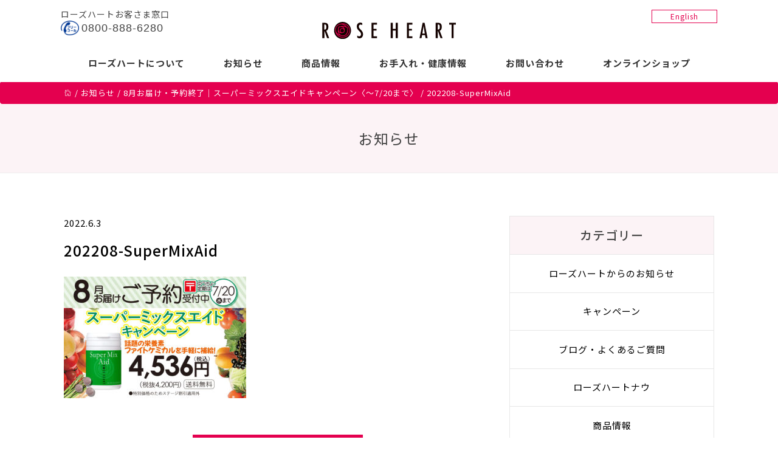

--- FILE ---
content_type: text/html; charset=UTF-8
request_url: https://rh6280.com/20220701-4/202208-supermixaid/
body_size: 6093
content:
<!DOCTYPE html>
<html lang="ja">
<head>
<meta charset="utf-8">
<meta http-equiv="X-UA-Compatible" content="IE=edge">
<meta name="viewport" content="width=device-width, initial-scale=1">
<meta name="format-detection" content="telephone=no">
<meta http-equiv="content-language" content="ja">
<!-- The above 3 meta tags *must* come first in the head; any other head content must come *after* these tags -->
<title>ローズハート</title>

<link href="https://fonts.googleapis.com/earlyaccess/notosansjp.css" rel="stylesheet">
<link href="https://fonts.googleapis.com/css?family=Open+Sans:300" rel="stylesheet">
<link href="https://rh6280.com/wp-content/themes/wp-geolcosmetics/css/bootstrap.min.css" rel="stylesheet">
<link href="https://rh6280.com/wp-content/themes/wp-geolcosmetics/style.css" rel="stylesheet">
<link href="https://rh6280.com/wp-content/themes/wp-geolcosmetics/css/pe-icon-7-stroke.css" rel="stylesheet">
<!--[if lt IE 9]>
<script src="https://oss.maxcdn.com/html5shiv/3.7.2/html5shiv.min.js"></script>
<script src="https://oss.maxcdn.com/respond/1.4.2/respond.min.js"></script>
<![endif]-->
<link rel='dns-prefetch' href='//ajax.googleapis.com' />
<link rel='dns-prefetch' href='//s.w.org' />
		<script type="text/javascript">
			window._wpemojiSettings = {"baseUrl":"https:\/\/s.w.org\/images\/core\/emoji\/11\/72x72\/","ext":".png","svgUrl":"https:\/\/s.w.org\/images\/core\/emoji\/11\/svg\/","svgExt":".svg","source":{"concatemoji":"https:\/\/rh6280.com\/wp-includes\/js\/wp-emoji-release.min.js?ver=4.9.26"}};
			!function(e,a,t){var n,r,o,i=a.createElement("canvas"),p=i.getContext&&i.getContext("2d");function s(e,t){var a=String.fromCharCode;p.clearRect(0,0,i.width,i.height),p.fillText(a.apply(this,e),0,0);e=i.toDataURL();return p.clearRect(0,0,i.width,i.height),p.fillText(a.apply(this,t),0,0),e===i.toDataURL()}function c(e){var t=a.createElement("script");t.src=e,t.defer=t.type="text/javascript",a.getElementsByTagName("head")[0].appendChild(t)}for(o=Array("flag","emoji"),t.supports={everything:!0,everythingExceptFlag:!0},r=0;r<o.length;r++)t.supports[o[r]]=function(e){if(!p||!p.fillText)return!1;switch(p.textBaseline="top",p.font="600 32px Arial",e){case"flag":return s([55356,56826,55356,56819],[55356,56826,8203,55356,56819])?!1:!s([55356,57332,56128,56423,56128,56418,56128,56421,56128,56430,56128,56423,56128,56447],[55356,57332,8203,56128,56423,8203,56128,56418,8203,56128,56421,8203,56128,56430,8203,56128,56423,8203,56128,56447]);case"emoji":return!s([55358,56760,9792,65039],[55358,56760,8203,9792,65039])}return!1}(o[r]),t.supports.everything=t.supports.everything&&t.supports[o[r]],"flag"!==o[r]&&(t.supports.everythingExceptFlag=t.supports.everythingExceptFlag&&t.supports[o[r]]);t.supports.everythingExceptFlag=t.supports.everythingExceptFlag&&!t.supports.flag,t.DOMReady=!1,t.readyCallback=function(){t.DOMReady=!0},t.supports.everything||(n=function(){t.readyCallback()},a.addEventListener?(a.addEventListener("DOMContentLoaded",n,!1),e.addEventListener("load",n,!1)):(e.attachEvent("onload",n),a.attachEvent("onreadystatechange",function(){"complete"===a.readyState&&t.readyCallback()})),(n=t.source||{}).concatemoji?c(n.concatemoji):n.wpemoji&&n.twemoji&&(c(n.twemoji),c(n.wpemoji)))}(window,document,window._wpemojiSettings);
		</script>
		<style type="text/css">
img.wp-smiley,
img.emoji {
	display: inline !important;
	border: none !important;
	box-shadow: none !important;
	height: 1em !important;
	width: 1em !important;
	margin: 0 .07em !important;
	vertical-align: -0.1em !important;
	background: none !important;
	padding: 0 !important;
}
</style>
<link rel='stylesheet' id='contact-form-7-css'  href='https://rh6280.com/wp-content/plugins/contact-form-7/includes/css/styles.css?ver=5.0.2' type='text/css' media='all' />
<link rel='stylesheet' id='wp-pagenavi-css'  href='https://rh6280.com/wp-content/plugins/wp-pagenavi/pagenavi-css.css?ver=2.70' type='text/css' media='all' />
<script type='text/javascript' src='https://ajax.googleapis.com/ajax/libs/jquery/1.11.3/jquery.min.js?ver=1.11.3'></script>
<script type='text/javascript' src='https://rh6280.com/wp-content/plugins/jquery-vertical-accordion-menu/js/jquery.hoverIntent.minified.js?ver=4.9.26'></script>
<script type='text/javascript' src='https://rh6280.com/wp-content/plugins/jquery-vertical-accordion-menu/js/jquery.cookie.js?ver=4.9.26'></script>
<script type='text/javascript' src='https://rh6280.com/wp-content/plugins/jquery-vertical-accordion-menu/js/jquery.dcjqaccordion.2.9.js?ver=4.9.26'></script>
<script type='text/javascript' src='https://rh6280.com/wp-content/themes/wp-geolcosmetics/js/bootstrap.min.js?ver=2.0'></script>
<script type='text/javascript' src='https://rh6280.com/wp-content/themes/wp-geolcosmetics/js/common.js?ver=1.0'></script>
<link rel='https://api.w.org/' href='https://rh6280.com/wp-json/' />
<link rel='shortlink' href='https://rh6280.com/?p=6161' />
<link rel="alternate" type="application/json+oembed" href="https://rh6280.com/wp-json/oembed/1.0/embed?url=https%3A%2F%2Frh6280.com%2F20220701-4%2F202208-supermixaid%2F" />
<link rel="alternate" type="text/xml+oembed" href="https://rh6280.com/wp-json/oembed/1.0/embed?url=https%3A%2F%2Frh6280.com%2F20220701-4%2F202208-supermixaid%2F&#038;format=xml" />
<link rel="icon" href="https://rh6280.com/wp-content/uploads/2017/03/cropped-icon-32x32.png" sizes="32x32" />
<link rel="icon" href="https://rh6280.com/wp-content/uploads/2017/03/cropped-icon-192x192.png" sizes="192x192" />
<link rel="apple-touch-icon-precomposed" href="https://rh6280.com/wp-content/uploads/2017/03/cropped-icon-180x180.png" />
<meta name="msapplication-TileImage" content="https://rh6280.com/wp-content/uploads/2017/03/cropped-icon-270x270.png" />
</head>
<body id="body-top" class="attachment attachment-template-default single single-attachment postid-6161 attachmentid-6161 attachment-jpeg">


<header id="top-head">
    <div class="inner">
        <div id="mobile-head">
            <h1 class="logo"><a href="https://rh6280.com"><img src="https://rh6280.com/wp-content/themes/wp-geolcosmetics/images/logo.svg" alt="ローズハート"></a></h1>
            <div id="nav-toggle">
                <div>
                    <span></span>
                    <span></span>
                    <span></span>
                </div>
            </div>
        </div>
        <nav id="global-nav">
            <div class="menu-main-container"><ul id="menu-main" class="menu"><li id="menu-item-20" class="menu-item menu-item-type-post_type menu-item-object-page menu-item-20"><a href="https://rh6280.com/about/">ローズハートについて</a></li>
<li id="menu-item-17" class="menu-item menu-item-type-post_type menu-item-object-page current_page_parent menu-item-17"><a href="https://rh6280.com/news/">お知らせ</a></li>
<li id="menu-item-21" class="menu-item menu-item-type-post_type menu-item-object-page menu-item-21"><a href="https://rh6280.com/item-info/">商品情報</a></li>
<li id="menu-item-19" class="menu-item menu-item-type-post_type menu-item-object-page menu-item-19"><a href="https://rh6280.com/care-information/">お手入れ・健康情報</a></li>
<li id="menu-item-18" class="menu-item menu-item-type-post_type menu-item-object-page menu-item-18"><a href="https://rh6280.com/contact/">お問い合わせ</a></li>
<li id="menu-item-615" class="menu-item menu-item-type-custom menu-item-object-custom menu-item-615"><a target="_blank" href="http://roseheart.shop-pro.jp/">オンラインショップ</a></li>
</ul></div>            <a class="sp" href="https://rh6280-en.com">English</a>
        </nav>
        <div class="top-tel pc">
        	ローズハートお客さま窓口<br />
        	<span><a href="tel:08008886280">0800-888-6280</a></span>
        </div>
        <div class="to-en pc">
        	<a href="https://rh6280-en.com">English</a>
        </div>
    </div>
</header>

<div class="wrapper">
	
<div class="top-tel sp">
        	ローズハートお客さま窓口<br />
    <span><a href="tel:08008886280">0800-888-6280</a></span>
</div>

<div class="breadcrumb">
	<div class="container">
	<!-- Breadcrumb NavXT 6.1.0 -->
<span property="itemListElement" typeof="ListItem"><a property="item" typeof="WebPage" title="ローズハートへ移動" href="https://rh6280.com" class="home"><span property="name"><span class="pe-7s-home"></span></span></a><meta property="position" content="1"></span> / <span property="itemListElement" typeof="ListItem"><a property="item" typeof="WebPage" title="お知らせへ移動" href="https://rh6280.com/news/" class="post-root post post-post"><span property="name">お知らせ</span></a><meta property="position" content="2"></span> / <span property="itemListElement" typeof="ListItem"><a property="item" typeof="WebPage" title="8月お届け・予約終了｜スーパーミックスエイドキャンペーン〈～7/20まで〉へ移動" href="https://rh6280.com/20220701-4/" class="post post-post"><span property="name">8月お届け・予約終了｜スーパーミックスエイドキャンペーン〈～7/20まで〉</span></a><meta property="position" content="3"></span> / <span property="itemListElement" typeof="ListItem"><span property="name">202208-SuperMixAid</span><meta property="position" content="4"></span>	</div>
</div>


<div class="page-header gray">
	<div class="container">
		<h1>お知らせ</h1>
	</div>
</div>

<div class="container ptb40">
	<div class="row">
		
		
		
		<div class="col-sm-8">
			
						<div class="post-single">
								<span class="post-date">2022.6.3</span>
				<span class="single-category"></span>
				<h2>202208-SuperMixAid</h2>
				<div class="single-post-content mb-60">
					<p class="attachment"><a href='https://rh6280.com/wp-content/uploads/2022/06/202208-SuperMixAid-1.jpg'><img width="300" height="200" src="https://rh6280.com/wp-content/uploads/2022/06/202208-SuperMixAid-1-300x200.jpg" class="attachment-medium size-medium" alt="" srcset="https://rh6280.com/wp-content/uploads/2022/06/202208-SuperMixAid-1-300x200.jpg 300w, https://rh6280.com/wp-content/uploads/2022/06/202208-SuperMixAid-1-768x512.jpg 768w, https://rh6280.com/wp-content/uploads/2022/06/202208-SuperMixAid-1.jpg 900w" sizes="(max-width: 300px) 100vw, 300px" /></a></p>
				</div>
			</div>
						
			<div class="text-center mb-40">
				<a href="https://rh6280.com/news" class="button">一覧へ戻る</a>
			</div>
			
			
		</div>
		



		<div class="col-sm-4" id="sidebar-news">
			
			<div id="cat-list-news" class="mb-30">
	<h3>カテゴリー</h3>
	<ul>
		<li class="cat-item cat-item-7"><a href="https://rh6280.com/category/company-info/" >ローズハートからのお知らせ</a>
</li>
	<li class="cat-item cat-item-8"><a href="https://rh6280.com/category/campaign/" >キャンペーン</a>
</li>
	<li class="cat-item cat-item-1"><a href="https://rh6280.com/category/blog/" >ブログ・よくあるご質問</a>
</li>
	<li class="cat-item cat-item-80"><a href="https://rh6280.com/category/roseheartnow/" >ローズハートナウ</a>
</li>
	<li class="cat-item cat-item-83"><a href="https://rh6280.com/category/%e5%95%86%e5%93%81%e6%83%85%e5%a0%b1/" >商品情報</a>
</li>
	</ul>
</div>

<div id="recommend-item" class="mb-30">
	<h3>おすすめ商品</h3>
	<ul>
							<li class="box-link">
			<div class="row gutter-20">
				<div class="col-xs-4">
					<a href="https://rh6280.com/item/0013-2/"><img width="200" height="200" src="https://rh6280.com/wp-content/uploads/2017/02/RHlotion-new-200x200.jpg" class="attachment-item-thumbnail-s size-item-thumbnail-s" alt="" srcset="https://rh6280.com/wp-content/uploads/2017/02/RHlotion-new-200x200.jpg 200w, https://rh6280.com/wp-content/uploads/2017/02/RHlotion-new-300x300.jpg 300w, https://rh6280.com/wp-content/uploads/2017/02/RHlotion-new-360x360.jpg 360w, https://rh6280.com/wp-content/uploads/2017/02/RHlotion-new.jpg 700w" sizes="(max-width: 200px) 100vw, 200px" /></a>		
				</div>
				<div class="col-xs-8">
										<span class="series-name">
					ローズハート					</span>
										<h4>ローション 〈化粧水〉</h4>
					<span class="price">7,150 円（税込）</span>
				</div>
			</div>
		</li>
				<li class="box-link">
			<div class="row gutter-20">
				<div class="col-xs-4">
					<a href="https://rh6280.com/item/0014-2/"><img width="200" height="200" src="https://rh6280.com/wp-content/uploads/2017/02/RHcream-new-1-200x200.jpg" class="attachment-item-thumbnail-s size-item-thumbnail-s" alt="" srcset="https://rh6280.com/wp-content/uploads/2017/02/RHcream-new-1-200x200.jpg 200w, https://rh6280.com/wp-content/uploads/2017/02/RHcream-new-1-300x300.jpg 300w, https://rh6280.com/wp-content/uploads/2017/02/RHcream-new-1-360x360.jpg 360w, https://rh6280.com/wp-content/uploads/2017/02/RHcream-new-1.jpg 700w" sizes="(max-width: 200px) 100vw, 200px" /></a>		
				</div>
				<div class="col-xs-8">
										<span class="series-name">
					ローズハート					</span>
										<h4>クリーム 〈クリーム〉</h4>
					<span class="price">8,250 円（税込）</span>
				</div>
			</div>
		</li>
				<li class="box-link">
			<div class="row gutter-20">
				<div class="col-xs-4">
					<a href="https://rh6280.com/item/0020-2/"><img width="200" height="200" src="https://rh6280.com/wp-content/uploads/2017/02/RHpack-n-200x200.jpg" class="attachment-item-thumbnail-s size-item-thumbnail-s" alt="" srcset="https://rh6280.com/wp-content/uploads/2017/02/RHpack-n-200x200.jpg 200w, https://rh6280.com/wp-content/uploads/2017/02/RHpack-n-300x300.jpg 300w, https://rh6280.com/wp-content/uploads/2017/02/RHpack-n-360x360.jpg 360w, https://rh6280.com/wp-content/uploads/2017/02/RHpack-n.jpg 700w" sizes="(max-width: 200px) 100vw, 200px" /></a>		
				</div>
				<div class="col-xs-8">
										<span class="series-name">
					ローズハート					</span>
										<h4>パック 〈パック〉</h4>
					<span class="price">6,050 円（税込）</span>
				</div>
			</div>
		</li>
				<li class="box-link">
			<div class="row gutter-20">
				<div class="col-xs-4">
					<a href="https://rh6280.com/item/0049-2/"><img width="200" height="200" src="https://rh6280.com/wp-content/uploads/2019/11/RHbodylotion-200x200.jpg" class="attachment-item-thumbnail-s size-item-thumbnail-s" alt="ローズハート ボディーローション" srcset="https://rh6280.com/wp-content/uploads/2019/11/RHbodylotion-200x200.jpg 200w, https://rh6280.com/wp-content/uploads/2019/11/RHbodylotion-300x300.jpg 300w, https://rh6280.com/wp-content/uploads/2019/11/RHbodylotion-360x360.jpg 360w, https://rh6280.com/wp-content/uploads/2019/11/RHbodylotion.jpg 700w" sizes="(max-width: 200px) 100vw, 200px" /></a>		
				</div>
				<div class="col-xs-8">
										<span class="series-name">
					ローズハート					</span>
										<h4>ボディーローション</h4>
					<span class="price">2,420 円（税込）</span>
				</div>
			</div>
		</li>
				<li class="box-link">
			<div class="row gutter-20">
				<div class="col-xs-4">
					<a href="https://rh6280.com/item/1311-2/"><img width="200" height="200" src="https://rh6280.com/wp-content/uploads/2019/06/RHShineAidPlus-n-1-1-200x200.jpg" class="attachment-item-thumbnail-s size-item-thumbnail-s" alt="" srcset="https://rh6280.com/wp-content/uploads/2019/06/RHShineAidPlus-n-1-1-200x200.jpg 200w, https://rh6280.com/wp-content/uploads/2019/06/RHShineAidPlus-n-1-1-300x300.jpg 300w, https://rh6280.com/wp-content/uploads/2019/06/RHShineAidPlus-n-1-1-360x360.jpg 360w, https://rh6280.com/wp-content/uploads/2019/06/RHShineAidPlus-n-1-1.jpg 700w" sizes="(max-width: 200px) 100vw, 200px" /></a>		
				</div>
				<div class="col-xs-8">
										<h4>シャインエイドプラス</h4>
					<span class="price">3,888 円（税込）</span>
				</div>
			</div>
		</li>
				<li class="box-link">
			<div class="row gutter-20">
				<div class="col-xs-4">
					<a href="https://rh6280.com/item/0019-2/"><img width="200" height="200" src="https://rh6280.com/wp-content/uploads/2017/02/RHSuperMixAid-200x200.jpg" class="attachment-item-thumbnail-s size-item-thumbnail-s" alt="スーパーミックスエイド" srcset="https://rh6280.com/wp-content/uploads/2017/02/RHSuperMixAid-200x200.jpg 200w, https://rh6280.com/wp-content/uploads/2017/02/RHSuperMixAid-300x300.jpg 300w, https://rh6280.com/wp-content/uploads/2017/02/RHSuperMixAid-360x360.jpg 360w, https://rh6280.com/wp-content/uploads/2017/02/RHSuperMixAid.jpg 700w" sizes="(max-width: 200px) 100vw, 200px" /></a>		
				</div>
				<div class="col-xs-8">
										<span class="series-name">
					ローズハート					</span>
										<h4>スーパーミックスエイド</h4>
					<span class="price">6,480 円（税込）</span>
				</div>
			</div>
		</li>
					</ul>
</div>

<div id="care-info" class="mb-30">
	<h3>お手入れ情報</h3>
	<ul>
								<li class="box-link">
			<div class="row gutter-20">
				<div class="col-xs-4">
					<a href="https://rh6280.com/care_information/20250401-2/"><img width="200" height="200" src="https://rh6280.com/wp-content/uploads/2025/04/202505-Care-01-200x200.jpg" class="attachment-item-thumbnail-s size-item-thumbnail-s wp-post-image" alt="" srcset="https://rh6280.com/wp-content/uploads/2025/04/202505-Care-01-200x200.jpg 200w, https://rh6280.com/wp-content/uploads/2025/04/202505-Care-01-300x300.jpg 300w, https://rh6280.com/wp-content/uploads/2025/04/202505-Care-01-360x360.jpg 360w, https://rh6280.com/wp-content/uploads/2025/04/202505-Care-01.jpg 500w" sizes="(max-width: 200px) 100vw, 200px" /></a>		
				</div>
				<div class="col-xs-8">
					<p class="item-titile mb-0">自然な立体感、キュッと引き締まったお顔に見せるファンデーションの塗り方</p>
					<p class="ex mb-0">（ローズハートナウ2025.4月号 No.241掲載） 自然な立体感。まるで素肌のような美しさ。 塗</p>
				</div>
			</div>
		</li>
				<li class="box-link">
			<div class="row gutter-20">
				<div class="col-xs-4">
					<a href="https://rh6280.com/care_information/skincare/"><img width="200" height="200" src="https://rh6280.com/wp-content/uploads/2022/05/202205-Care-200x200.jpg" class="attachment-item-thumbnail-s size-item-thumbnail-s wp-post-image" alt="" srcset="https://rh6280.com/wp-content/uploads/2022/05/202205-Care-200x200.jpg 200w, https://rh6280.com/wp-content/uploads/2022/05/202205-Care-300x300.jpg 300w, https://rh6280.com/wp-content/uploads/2022/05/202205-Care-768x768.jpg 768w, https://rh6280.com/wp-content/uploads/2022/05/202205-Care-1024x1024.jpg 1024w, https://rh6280.com/wp-content/uploads/2022/05/202205-Care-700x700.jpg 700w, https://rh6280.com/wp-content/uploads/2022/05/202205-Care-360x360.jpg 360w, https://rh6280.com/wp-content/uploads/2022/05/202205-Care.jpg 1080w" sizes="(max-width: 200px) 100vw, 200px" /></a>		
				</div>
				<div class="col-xs-8">
					<p class="item-titile mb-0">【動画】美肌に導く正しいスキンケアの方法</p>
					<p class="ex mb-0">正しいお手入れで効果実感、美しい肌に一直線 どんなにお肌に良い成分を配合していても、正しい使い方でな</p>
				</div>
			</div>
		</li>
				<li class="box-link">
			<div class="row gutter-20">
				<div class="col-xs-4">
					<a href="https://rh6280.com/care_information/20220204-2/"><img width="200" height="200" src="https://rh6280.com/wp-content/uploads/2022/01/202202-Care-12-200x200.jpg" class="attachment-item-thumbnail-s size-item-thumbnail-s wp-post-image" alt="" srcset="https://rh6280.com/wp-content/uploads/2022/01/202202-Care-12-200x200.jpg 200w, https://rh6280.com/wp-content/uploads/2022/01/202202-Care-12-300x300.jpg 300w, https://rh6280.com/wp-content/uploads/2022/01/202202-Care-12-360x360.jpg 360w, https://rh6280.com/wp-content/uploads/2022/01/202202-Care-12.jpg 500w" sizes="(max-width: 200px) 100vw, 200px" /></a>		
				</div>
				<div class="col-xs-8">
					<p class="item-titile mb-0">シンクエイド体験談　スッキリ爽やか編</p>
					<p class="ex mb-0">（ローズハートナウ2022.2月号 No.203掲載） &nbsp; スッキリ爽やか編 &nbsp;</p>
				</div>
			</div>
		</li>
				<li class="box-link">
			<div class="row gutter-20">
				<div class="col-xs-4">
					<a href="https://rh6280.com/care_information/20220203-2/"><img width="200" height="200" src="https://rh6280.com/wp-content/uploads/2022/01/202202-Care-7-200x200.jpg" class="attachment-item-thumbnail-s size-item-thumbnail-s wp-post-image" alt="" srcset="https://rh6280.com/wp-content/uploads/2022/01/202202-Care-7-200x200.jpg 200w, https://rh6280.com/wp-content/uploads/2022/01/202202-Care-7-300x300.jpg 300w, https://rh6280.com/wp-content/uploads/2022/01/202202-Care-7-360x360.jpg 360w, https://rh6280.com/wp-content/uploads/2022/01/202202-Care-7.jpg 500w" sizes="(max-width: 200px) 100vw, 200px" /></a>		
				</div>
				<div class="col-xs-8">
					<p class="item-titile mb-0">シンクエイド体験談　子どもにもシンクエイド編</p>
					<p class="ex mb-0">（ローズハートナウ2022.2月号 No.203掲載） &nbsp; 子どもにもシンクエイド編 チョ</p>
				</div>
			</div>
		</li>
				<li class="box-link">
			<div class="row gutter-20">
				<div class="col-xs-4">
					<a href="https://rh6280.com/care_information/20220202-2/"><img width="200" height="200" src="https://rh6280.com/wp-content/uploads/2022/01/202202-Care-2-200x200.jpg" class="attachment-item-thumbnail-s size-item-thumbnail-s wp-post-image" alt="" srcset="https://rh6280.com/wp-content/uploads/2022/01/202202-Care-2-200x200.jpg 200w, https://rh6280.com/wp-content/uploads/2022/01/202202-Care-2-300x300.jpg 300w, https://rh6280.com/wp-content/uploads/2022/01/202202-Care-2-360x360.jpg 360w, https://rh6280.com/wp-content/uploads/2022/01/202202-Care-2.jpg 500w" sizes="(max-width: 200px) 100vw, 200px" /></a>		
				</div>
				<div class="col-xs-8">
					<p class="item-titile mb-0">シンクエイド体験談　リフレッシュ編</p>
					<p class="ex mb-0">（ローズハートナウ2022.2月号 No.203掲載） &nbsp; リフレッシュ編 &nbsp; </p>
				</div>
			</div>
		</li>
			</ul>
</div>			
		</div>





	</div>
</div>


<p id="page-top"><a href="#body-top"><span class="pe-7s-angle-up"></a></p>
<footer id="footer" class="">
	<div class="container ptb40 footer-navi">
		<div class="row">
			<div class="col-sm-3">
				<div class="menu-footer1-container"><ul id="menu-footer1" class="menu"><li id="menu-item-23" class="menu-item menu-item-type-post_type menu-item-object-page menu-item-has-children menu-item-23"><a href="https://rh6280.com/item-info/">商品情報</a>
<ul class="sub-menu">
	<li id="menu-item-593" class="menu-item menu-item-type-custom menu-item-object-custom menu-item-593"><a href="https://rh6280.com/itemcategory/skincare/">スキンケア</a></li>
	<li id="menu-item-595" class="menu-item menu-item-type-custom menu-item-object-custom menu-item-595"><a href="https://rh6280.com/itemcategory/makeup/">メイクアップ</a></li>
	<li id="menu-item-594" class="menu-item menu-item-type-custom menu-item-object-custom menu-item-594"><a href="https://rh6280.com/itemcategory/bodycare/">ボディーケア</a></li>
	<li id="menu-item-596" class="menu-item menu-item-type-custom menu-item-object-custom menu-item-596"><a href="https://rh6280.com/itemcategory/scalp/">スカルプ＆ヘアケア</a></li>
	<li id="menu-item-597" class="menu-item menu-item-type-custom menu-item-object-custom menu-item-597"><a href="https://rh6280.com/itemcategory/healthfood/">健康食品</a></li>
</ul>
</li>
</ul></div>			</div>
			<div class="col-sm-3">
				<div class="menu-footer2-container"><ul id="menu-footer2" class="menu"><li id="menu-item-24" class="menu-item menu-item-type-post_type menu-item-object-page current_page_parent menu-item-has-children menu-item-24"><a href="https://rh6280.com/news/">お知らせ</a>
<ul class="sub-menu">
	<li id="menu-item-38" class="menu-item menu-item-type-taxonomy menu-item-object-category menu-item-38"><a href="https://rh6280.com/category/company-info/">ローズハートからのお知らせ</a></li>
	<li id="menu-item-39" class="menu-item menu-item-type-taxonomy menu-item-object-category menu-item-39"><a href="https://rh6280.com/category/campaign/">キャンペーン</a></li>
	<li id="menu-item-37" class="menu-item menu-item-type-taxonomy menu-item-object-category menu-item-37"><a href="https://rh6280.com/category/blog/">ブログ・よくあるご質問</a></li>
	<li id="menu-item-760" class="menu-item menu-item-type-taxonomy menu-item-object-category menu-item-760"><a href="https://rh6280.com/category/roseheartnow/">ローズハートナウ</a></li>
	<li id="menu-item-3119" class="menu-item menu-item-type-taxonomy menu-item-object-category menu-item-3119"><a href="https://rh6280.com/category/%e5%95%86%e5%93%81%e6%83%85%e5%a0%b1/">商品情報</a></li>
</ul>
</li>
</ul></div>			</div>
			<div class="col-sm-3">
				<div class="menu-footer3-container"><ul id="menu-footer3" class="menu"><li id="menu-item-25" class="menu-item menu-item-type-post_type menu-item-object-page menu-item-has-children menu-item-25"><a href="https://rh6280.com/about/">ローズハートについて</a>
<ul class="sub-menu">
	<li id="menu-item-26" class="menu-item menu-item-type-post_type menu-item-object-page menu-item-26"><a href="https://rh6280.com/about/">ローズハートについて</a></li>
	<li id="menu-item-45" class="menu-item menu-item-type-post_type menu-item-object-page menu-item-45"><a href="https://rh6280.com/about/purchase/">ご購入方法</a></li>
</ul>
</li>
</ul></div>			</div>
			<div class="col-sm-3">
				<div class="menu-footer4-container"><ul id="menu-footer4" class="menu"><li id="menu-item-619" class="menu-item menu-item-type-custom menu-item-object-custom menu-item-619"><a target="_blank" href="http://roseheart.shop-pro.jp/">オンラインショップ</a></li>
<li id="menu-item-28" class="menu-item menu-item-type-post_type menu-item-object-page menu-item-28"><a href="https://rh6280.com/care-information/">お手入れ・健康情報</a></li>
<li id="menu-item-27" class="menu-item menu-item-type-post_type menu-item-object-page menu-item-27"><a href="https://rh6280.com/contact/">お問い合わせ</a></li>
<li id="menu-item-29" class="menu-item menu-item-type-custom menu-item-object-custom menu-item-29"><a target="_blank" href="https://www.geol.co.jp/">ゲオール化学株式会社</a></li>
<li id="menu-item-1897" class="menu-item menu-item-type-custom menu-item-object-custom menu-item-1897"><a href="https://rh6280-en.com">English</a></li>
</ul></div>			</div>
		</div>
	</div>
	<div class="copyrights">
		©2026 ROSE HEART .CO.,LTD. All Rights Reserved.
	</div>
</footer>

</div>	
	
			<script type="text/javascript">
				jQuery(document).ready(function($) {
					jQuery('#dc_jqaccordion_widget-3-item .menu').dcAccordion({
						eventType: 'click',
						hoverDelay: 0,
						menuClose: false,
						autoClose: false,
						saveState: false,
						autoExpand: true,
						classExpand: 'current-menu-item',
						classDisable: '',
						showCount: false,
						disableLink: true,
						cookie: 'dc_jqaccordion_widget-3',
						speed: 'normal'
					});
				});
			</script>
		
			<script type='text/javascript'>
/* <![CDATA[ */
var wpcf7 = {"apiSettings":{"root":"https:\/\/rh6280.com\/wp-json\/contact-form-7\/v1","namespace":"contact-form-7\/v1"},"recaptcha":{"messages":{"empty":"\u3042\u306a\u305f\u304c\u30ed\u30dc\u30c3\u30c8\u3067\u306f\u306a\u3044\u3053\u3068\u3092\u8a3c\u660e\u3057\u3066\u304f\u3060\u3055\u3044\u3002"}}};
/* ]]> */
</script>
<script type='text/javascript' src='https://rh6280.com/wp-content/plugins/contact-form-7/includes/js/scripts.js?ver=5.0.2'></script>
<script type='text/javascript' src='https://rh6280.com/wp-includes/js/wp-embed.min.js?ver=4.9.26'></script>
</body>
</html>		

--- FILE ---
content_type: image/svg+xml
request_url: https://rh6280.com/wp-content/themes/wp-geolcosmetics/images/logo.svg
body_size: 1610
content:
<?xml version="1.0" encoding="utf-8"?>
<!-- Generator: Adobe Illustrator 21.0.2, SVG Export Plug-In . SVG Version: 6.00 Build 0)  -->
<svg version="1.1" id="レイヤー_1" xmlns="http://www.w3.org/2000/svg" xmlns:xlink="http://www.w3.org/1999/xlink" x="0px"
	 y="0px" viewBox="0 0 291.7 38.2" style="enable-background:new 0 0 291.7 38.2;" xml:space="preserve">
<style type="text/css">
	.st0{fill:#E4004F;}
	.st1{fill:#150301;}
</style>
<circle class="st0" cx="44.6" cy="19.5" r="16.8"/>
<g>
	<g>
		<path class="st1" d="M4.7,17.9V6.8h0.7c3.3-0.1,3.7,2.8,3.7,5.9C9.1,16.1,8,18.2,4.7,17.9z M0.4,36.2h4.4V20.2h0.1l5.9,16.1h4.5
			L9,20.3c3.6-0.7,4.5-5.4,4.5-8.5c0-8.2-5-8.4-8.1-8.4h-5V36.2z"/>
		<path class="st1" d="M87.7,8.4C86.5,7.6,85.4,7,83.9,7C81.5,7,80,9,80,11.3c0,1.4,0.3,2.4,1.2,3.6l3.3,3.6c3,3,4.7,5.2,4.7,9.6
			c0,4.6-2.9,8.6-7.7,8.6c-1.7,0-3.4-0.5-4.8-1.6v-4.4c1.3,1,2.6,1.7,4.3,1.7c2.7,0,3.8-2.1,3.8-4.6c0-6.5-9.2-7.8-9.2-16.5
			c0-4.6,2.4-8.4,7.4-8.4c1.6,0,3.2,0.3,4.6,1.1V8.4z"/>
		<path class="st1" d="M119.5,3.4v3.8h-7.4v9h6.6V20h-6.6v12.5h7.4v3.8h-11.7V3.4H119.5z"/>
		<path class="st1" d="M154,3.4v12.8h6.6V3.4h4.4v32.9h-4.4V20H154v16.3h-4.4V3.4H154z"/>
		<path class="st1" d="M196.8,3.4v3.8h-7.4v9h6.6V20h-6.6v12.5h7.4v3.8h-11.7V3.4H196.8z"/>
		<path class="st1" d="M223.9,26.4h-5.2l2.7-16.7L223.9,26.4z M219.2,3.4l-6.7,32.9h4.3l1.2-6.4h6.5l1.2,6.4h4.4l-6.6-32.9H219.2z"
			/>
		<path class="st1" d="M252.3,17.9V6.8h0.7c3.3-0.1,3.7,2.8,3.7,5.9C256.7,16.1,255.5,18.2,252.3,17.9z M247.9,36.2h4.4V20.2h0.1
			l5.9,16.1h4.5l-6.3-16c3.6-0.7,4.5-5.4,4.5-8.5c0-8.2-5-8.4-8.2-8.4h-5V36.2z"/>
		<path class="st1" d="M291.7,3.4v3.8h-4.9v29.1h-4.4V7.2h-5.1V3.4H291.7z"/>
		<g>
			<path class="st1" d="M40.8,12.3c-2.5,0.2-3.8,0.5-4,0.7c-0.2,0.2-0.6,1.5-0.9,4c0,0,0,0.3,0,0.7c0,1.1,0.2,3.2,1.4,4.5
				c0.8,0.8,1.8,1.4,2.9,1.7c-1-1-1.7-2.3-1.7-3.9c0-2.9,2.4-5.3,5.3-5.3c1.3,0,2.5,0.5,3.4,1.2c-0.3-0.7-0.7-1.4-1.3-2
				C44.3,12.2,40.9,12.3,40.8,12.3z"/>
			<path class="st1" d="M55,16.9c0-1.3-0.1-2.2-0.3-2.4c-0.3-0.5-2.3-1.5-6.1-2.6c0,0-1.9-0.5-4-0.4c0.9,0.3,1.7,0.8,2.4,1.5
				c1.5,1.6,2.2,3.8,2,5.9c0.1,0.4,0.1,0.8,0.1,1.1c0,2.9-2.4,5.3-5.3,5.3c-0.2,0-0.3,0-0.5,0c-0.6,0.1-1.2,0.2-1.9,0.2
				c-2-0.1-3.9-0.9-5.2-2.4c-0.2-0.2-0.4-0.5-0.5-0.7c0.2,1.3,0.7,2.6,1.5,3.8c3,4.5,8.9,5.7,13.5,2.6c3.3-2.2,4-7.6,4-7.7
				c0-0.3,0.1-0.5,0.1-0.8c0,0,0,0,0,0c0.1-0.8,0.1-1.5,0.2-2.1c0,0,0,0,0,0C55,17.7,55,17.3,55,16.9z"/>
			<path class="st1" d="M39.9,20c0,2.2,1.7,3.9,3.9,3.9c2.1,0,3.9-1.7,3.9-3.9c0-2.1-1.7-3.9-3.9-3.9C41.7,16.1,39.9,17.8,39.9,20z"
				/>
			<path class="st1" d="M37.6,28.8c-0.6-0.5-1.1-1.2-1.6-1.9c-1.6-2.5-2.2-5.4-1.6-8.3c0-0.2,0.1-0.4,0.1-0.5c0-0.7,0-1.2,0-1.3
				c0.5-4.1,1.1-4.7,1.3-4.9c0.2-0.2,0.8-0.8,4.4-1c3.7-1.7,8.5-0.4,8.7-0.4c0.7,0.2,1.3,0.4,1.9,0.6C49.1,9,46.5,7.4,43.5,7
				c-3.2-0.5-6.4,0.3-9,2.1c-2.4,1.8-4,4.4-4.5,7.3C29.2,21.8,32.5,26.9,37.6,28.8z"/>
			<path class="st1" d="M44.5,1.3C34.4,1.3,26,9.6,26,19.8c0,10.5,8.3,18.4,18.5,18.4c10.2,0,18.5-7.9,18.5-18.4
				C63.1,9.6,54.7,1.3,44.5,1.3z M47.6,34.9C39,36.5,30.7,31,29.2,22.8c-0.1-0.3-0.1-0.7-0.1-1c-0.6-1.8-0.7-3.7-0.4-5.6
				c0.5-3.3,2.3-6.2,5-8.2c1.7-1.2,3.5-2,5.5-2.4C40.1,5.3,41,5,42,4.8c8.6-1.6,16.9,3.8,18.4,12.1l0,0c0.7,3.9-0.1,7.9-2.4,11.2
				C55.6,31.7,51.9,34.1,47.6,34.9z"/>
			<path class="st1" d="M45.4,5.9c3.4,1,6.2,3.2,7.9,6.1c1.4,0.6,2.3,1.2,2.6,1.7c0.8,1.2,0.6,4.7,0.3,7.5l0,0
				c0,0.2-0.8,6.2-4.6,8.7c-3.3,2.2-7.3,2.4-10.7,1c-0.4,0-0.7-0.1-1.1-0.1c-2.9-0.4-5.4-1.8-7.3-3.6c3,4.7,8.9,7.4,14.9,6.3
				c3.9-0.7,7.3-2.9,9.5-6.1c2.1-3,2.8-6.6,2.2-10.2C57.8,10.7,52,6.1,45.4,5.9z"/>
		</g>
	</g>
</g>
</svg>
